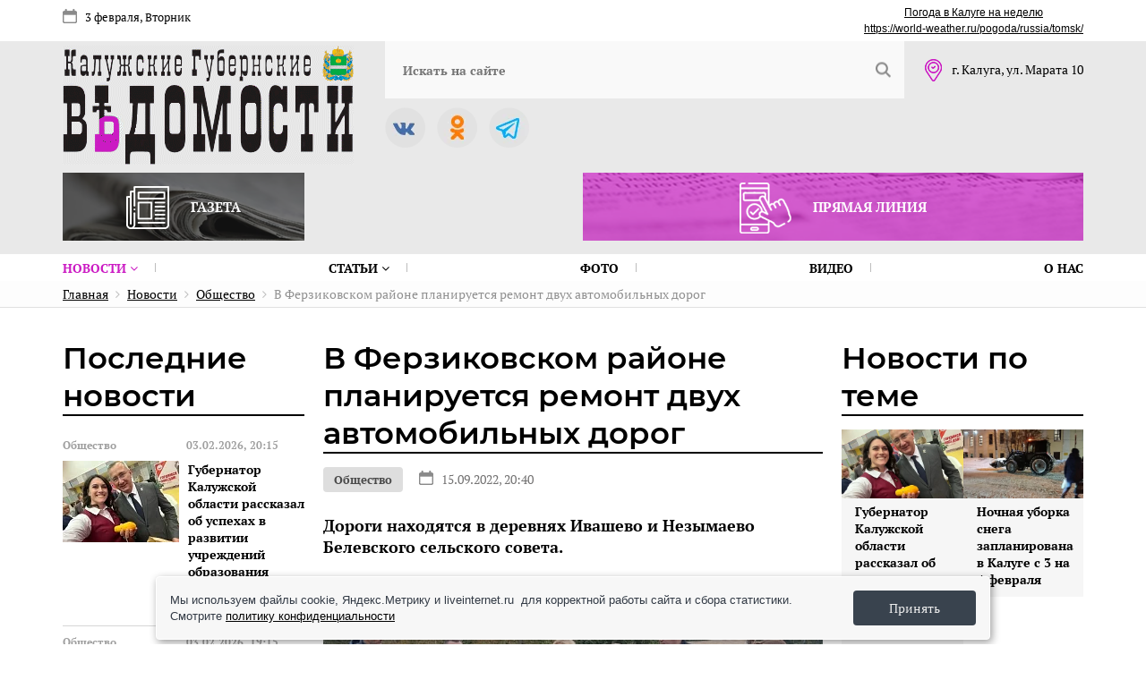

--- FILE ---
content_type: application/javascript
request_url: https://kgvinfo.ru/bitrix/js/arturgolubev.lazyimage/lazy.iframe.min.js
body_size: 455
content:
!function(t){t.lazy(["frame","iframe"],"iframe",function(r,a){var e=this;if("iframe"===r[0].tagName.toLowerCase()){var o=r.attr("data-error-detect");"true"!==o&&"1"!==o?(r.attr("src",r.attr("data-src")),e.config("removeAttribute")&&r.removeAttr("data-src data-error-detect")):t.ajax({url:r.attr("data-src"),dataType:"html",crossDomain:!0,xhrFields:{withCredentials:!0},success:function(t){r.html(t).attr("src",r.attr("data-src")),e.config("removeAttribute")&&r.removeAttr("data-src data-error-detect")},error:function(){a(!1)}})}else a(!1)})}(window.jQuery||window.Zepto);